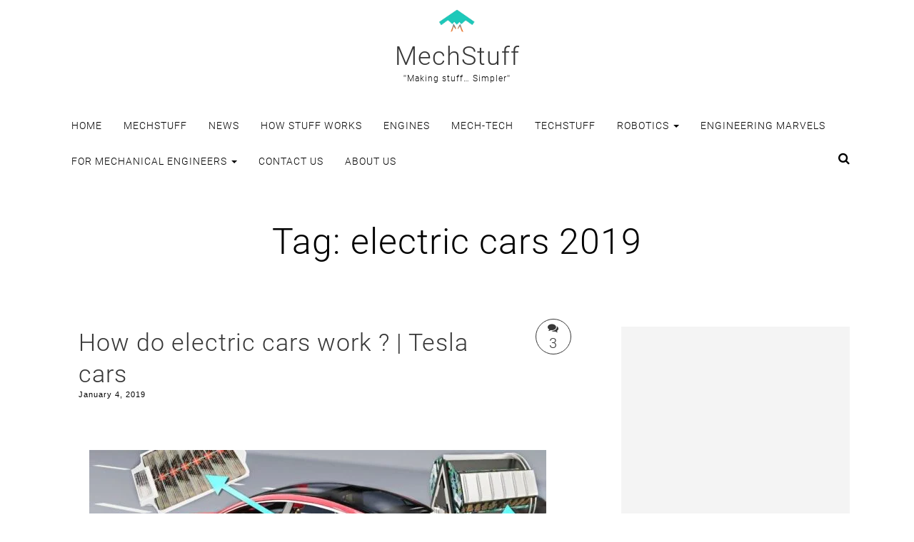

--- FILE ---
content_type: text/html; charset=UTF-8
request_url: https://mechstuff.com/tag/electric-cars-2019/
body_size: 18223
content:
<!DOCTYPE html><html lang="en-US"><head><meta charset="UTF-8"><meta name="viewport" content="width=device-width, initial-scale=1"><meta name="google-site-verification" content="rJaUJR0hHake_8rpyvsib_reWuK0zhYgA3tYqZiG0Ec" />  <script data-ad-client="ca-pub-4615067546595780" async src="https://pagead2.googlesyndication.com/pagead/js/adsbygoogle.js"></script> <script defer src="https://www.googletagmanager.com/gtag/js?id=UA-69563921-2"></script> <script defer src="[data-uri]"></script> <link rel="profile" href="http://gmpg.org/xfn/11"><link rel="preload" href="https://mechstuff.com/wp-content/themes/idealist/assets/fonts/roboto-v18-latin-300.woff2" as="font" crossorigin="anonymous"><link rel="preload" href="https://mechstuff.com/wp-content/themes/idealist/assets/fonts/roboto-v18-latin-700.woff2" as="font" crossorigin="anonymous"><link rel="preload" href="https://mechstuff.com/wp-content/themes/idealist/assets/css/font-awesome/fonts/fontawesome-webfont.woff2?v=4.7.0" as="font" crossorigin="anonymous"><link rel="preload" href="https://mechstuff.com/wp-content/themes/idealist/assets/fonts/roboto-v18-latin-regular.woff2" as="font" crossorigin="anonymous"><title>electric cars 2019 &#8211; MechStuff</title><meta name='robots' content='max-image-preview:large' /><style>img:is([sizes="auto" i], [sizes^="auto," i]) { contain-intrinsic-size: 3000px 1500px }</style><link rel='dns-prefetch' href='//secure.gravatar.com' /><link rel='dns-prefetch' href='//stats.wp.com' /><link rel='dns-prefetch' href='//v0.wordpress.com' /><link rel='preconnect' href='//i0.wp.com' /><link rel='preconnect' href='//c0.wp.com' /><link rel="alternate" type="application/rss+xml" title="MechStuff &raquo; Feed" href="https://mechstuff.com/feed/" /><link rel="alternate" type="application/rss+xml" title="MechStuff &raquo; Comments Feed" href="https://mechstuff.com/comments/feed/" /><link rel="alternate" type="application/rss+xml" title="MechStuff &raquo; electric cars 2019 Tag Feed" href="https://mechstuff.com/tag/electric-cars-2019/feed/" /> <script defer src="[data-uri]"></script> <style id='wp-emoji-styles-inline-css' type='text/css'>img.wp-smiley, img.emoji {
		display: inline !important;
		border: none !important;
		box-shadow: none !important;
		height: 1em !important;
		width: 1em !important;
		margin: 0 0.07em !important;
		vertical-align: -0.1em !important;
		background: none !important;
		padding: 0 !important;
	}</style><link rel='stylesheet' id='wp-block-library-css' href='https://mechstuff.com/wp-includes/css/dist/block-library/style.min.css?ver=6.8.1' type='text/css' media='all' /><style id='classic-theme-styles-inline-css' type='text/css'>/*! This file is auto-generated */
.wp-block-button__link{color:#fff;background-color:#32373c;border-radius:9999px;box-shadow:none;text-decoration:none;padding:calc(.667em + 2px) calc(1.333em + 2px);font-size:1.125em}.wp-block-file__button{background:#32373c;color:#fff;text-decoration:none}</style><link rel='stylesheet' id='mediaelement-css' href='https://mechstuff.com/wp-includes/js/mediaelement/mediaelementplayer-legacy.min.css?ver=4.2.17' type='text/css' media='all' /><link rel='stylesheet' id='wp-mediaelement-css' href='https://mechstuff.com/wp-includes/js/mediaelement/wp-mediaelement.min.css?ver=6.8.1' type='text/css' media='all' /><style id='jetpack-sharing-buttons-style-inline-css' type='text/css'>.jetpack-sharing-buttons__services-list{display:flex;flex-direction:row;flex-wrap:wrap;gap:0;list-style-type:none;margin:5px;padding:0}.jetpack-sharing-buttons__services-list.has-small-icon-size{font-size:12px}.jetpack-sharing-buttons__services-list.has-normal-icon-size{font-size:16px}.jetpack-sharing-buttons__services-list.has-large-icon-size{font-size:24px}.jetpack-sharing-buttons__services-list.has-huge-icon-size{font-size:36px}@media print{.jetpack-sharing-buttons__services-list{display:none!important}}.editor-styles-wrapper .wp-block-jetpack-sharing-buttons{gap:0;padding-inline-start:0}ul.jetpack-sharing-buttons__services-list.has-background{padding:1.25em 2.375em}</style><style id='global-styles-inline-css' type='text/css'>:root{--wp--preset--aspect-ratio--square: 1;--wp--preset--aspect-ratio--4-3: 4/3;--wp--preset--aspect-ratio--3-4: 3/4;--wp--preset--aspect-ratio--3-2: 3/2;--wp--preset--aspect-ratio--2-3: 2/3;--wp--preset--aspect-ratio--16-9: 16/9;--wp--preset--aspect-ratio--9-16: 9/16;--wp--preset--color--black: #000000;--wp--preset--color--cyan-bluish-gray: #abb8c3;--wp--preset--color--white: #ffffff;--wp--preset--color--pale-pink: #f78da7;--wp--preset--color--vivid-red: #cf2e2e;--wp--preset--color--luminous-vivid-orange: #ff6900;--wp--preset--color--luminous-vivid-amber: #fcb900;--wp--preset--color--light-green-cyan: #7bdcb5;--wp--preset--color--vivid-green-cyan: #00d084;--wp--preset--color--pale-cyan-blue: #8ed1fc;--wp--preset--color--vivid-cyan-blue: #0693e3;--wp--preset--color--vivid-purple: #9b51e0;--wp--preset--gradient--vivid-cyan-blue-to-vivid-purple: linear-gradient(135deg,rgba(6,147,227,1) 0%,rgb(155,81,224) 100%);--wp--preset--gradient--light-green-cyan-to-vivid-green-cyan: linear-gradient(135deg,rgb(122,220,180) 0%,rgb(0,208,130) 100%);--wp--preset--gradient--luminous-vivid-amber-to-luminous-vivid-orange: linear-gradient(135deg,rgba(252,185,0,1) 0%,rgba(255,105,0,1) 100%);--wp--preset--gradient--luminous-vivid-orange-to-vivid-red: linear-gradient(135deg,rgba(255,105,0,1) 0%,rgb(207,46,46) 100%);--wp--preset--gradient--very-light-gray-to-cyan-bluish-gray: linear-gradient(135deg,rgb(238,238,238) 0%,rgb(169,184,195) 100%);--wp--preset--gradient--cool-to-warm-spectrum: linear-gradient(135deg,rgb(74,234,220) 0%,rgb(151,120,209) 20%,rgb(207,42,186) 40%,rgb(238,44,130) 60%,rgb(251,105,98) 80%,rgb(254,248,76) 100%);--wp--preset--gradient--blush-light-purple: linear-gradient(135deg,rgb(255,206,236) 0%,rgb(152,150,240) 100%);--wp--preset--gradient--blush-bordeaux: linear-gradient(135deg,rgb(254,205,165) 0%,rgb(254,45,45) 50%,rgb(107,0,62) 100%);--wp--preset--gradient--luminous-dusk: linear-gradient(135deg,rgb(255,203,112) 0%,rgb(199,81,192) 50%,rgb(65,88,208) 100%);--wp--preset--gradient--pale-ocean: linear-gradient(135deg,rgb(255,245,203) 0%,rgb(182,227,212) 50%,rgb(51,167,181) 100%);--wp--preset--gradient--electric-grass: linear-gradient(135deg,rgb(202,248,128) 0%,rgb(113,206,126) 100%);--wp--preset--gradient--midnight: linear-gradient(135deg,rgb(2,3,129) 0%,rgb(40,116,252) 100%);--wp--preset--font-size--small: 13px;--wp--preset--font-size--medium: 20px;--wp--preset--font-size--large: 36px;--wp--preset--font-size--x-large: 42px;--wp--preset--spacing--20: 0.44rem;--wp--preset--spacing--30: 0.67rem;--wp--preset--spacing--40: 1rem;--wp--preset--spacing--50: 1.5rem;--wp--preset--spacing--60: 2.25rem;--wp--preset--spacing--70: 3.38rem;--wp--preset--spacing--80: 5.06rem;--wp--preset--shadow--natural: 6px 6px 9px rgba(0, 0, 0, 0.2);--wp--preset--shadow--deep: 12px 12px 50px rgba(0, 0, 0, 0.4);--wp--preset--shadow--sharp: 6px 6px 0px rgba(0, 0, 0, 0.2);--wp--preset--shadow--outlined: 6px 6px 0px -3px rgba(255, 255, 255, 1), 6px 6px rgba(0, 0, 0, 1);--wp--preset--shadow--crisp: 6px 6px 0px rgba(0, 0, 0, 1);}:where(.is-layout-flex){gap: 0.5em;}:where(.is-layout-grid){gap: 0.5em;}body .is-layout-flex{display: flex;}.is-layout-flex{flex-wrap: wrap;align-items: center;}.is-layout-flex > :is(*, div){margin: 0;}body .is-layout-grid{display: grid;}.is-layout-grid > :is(*, div){margin: 0;}:where(.wp-block-columns.is-layout-flex){gap: 2em;}:where(.wp-block-columns.is-layout-grid){gap: 2em;}:where(.wp-block-post-template.is-layout-flex){gap: 1.25em;}:where(.wp-block-post-template.is-layout-grid){gap: 1.25em;}.has-black-color{color: var(--wp--preset--color--black) !important;}.has-cyan-bluish-gray-color{color: var(--wp--preset--color--cyan-bluish-gray) !important;}.has-white-color{color: var(--wp--preset--color--white) !important;}.has-pale-pink-color{color: var(--wp--preset--color--pale-pink) !important;}.has-vivid-red-color{color: var(--wp--preset--color--vivid-red) !important;}.has-luminous-vivid-orange-color{color: var(--wp--preset--color--luminous-vivid-orange) !important;}.has-luminous-vivid-amber-color{color: var(--wp--preset--color--luminous-vivid-amber) !important;}.has-light-green-cyan-color{color: var(--wp--preset--color--light-green-cyan) !important;}.has-vivid-green-cyan-color{color: var(--wp--preset--color--vivid-green-cyan) !important;}.has-pale-cyan-blue-color{color: var(--wp--preset--color--pale-cyan-blue) !important;}.has-vivid-cyan-blue-color{color: var(--wp--preset--color--vivid-cyan-blue) !important;}.has-vivid-purple-color{color: var(--wp--preset--color--vivid-purple) !important;}.has-black-background-color{background-color: var(--wp--preset--color--black) !important;}.has-cyan-bluish-gray-background-color{background-color: var(--wp--preset--color--cyan-bluish-gray) !important;}.has-white-background-color{background-color: var(--wp--preset--color--white) !important;}.has-pale-pink-background-color{background-color: var(--wp--preset--color--pale-pink) !important;}.has-vivid-red-background-color{background-color: var(--wp--preset--color--vivid-red) !important;}.has-luminous-vivid-orange-background-color{background-color: var(--wp--preset--color--luminous-vivid-orange) !important;}.has-luminous-vivid-amber-background-color{background-color: var(--wp--preset--color--luminous-vivid-amber) !important;}.has-light-green-cyan-background-color{background-color: var(--wp--preset--color--light-green-cyan) !important;}.has-vivid-green-cyan-background-color{background-color: var(--wp--preset--color--vivid-green-cyan) !important;}.has-pale-cyan-blue-background-color{background-color: var(--wp--preset--color--pale-cyan-blue) !important;}.has-vivid-cyan-blue-background-color{background-color: var(--wp--preset--color--vivid-cyan-blue) !important;}.has-vivid-purple-background-color{background-color: var(--wp--preset--color--vivid-purple) !important;}.has-black-border-color{border-color: var(--wp--preset--color--black) !important;}.has-cyan-bluish-gray-border-color{border-color: var(--wp--preset--color--cyan-bluish-gray) !important;}.has-white-border-color{border-color: var(--wp--preset--color--white) !important;}.has-pale-pink-border-color{border-color: var(--wp--preset--color--pale-pink) !important;}.has-vivid-red-border-color{border-color: var(--wp--preset--color--vivid-red) !important;}.has-luminous-vivid-orange-border-color{border-color: var(--wp--preset--color--luminous-vivid-orange) !important;}.has-luminous-vivid-amber-border-color{border-color: var(--wp--preset--color--luminous-vivid-amber) !important;}.has-light-green-cyan-border-color{border-color: var(--wp--preset--color--light-green-cyan) !important;}.has-vivid-green-cyan-border-color{border-color: var(--wp--preset--color--vivid-green-cyan) !important;}.has-pale-cyan-blue-border-color{border-color: var(--wp--preset--color--pale-cyan-blue) !important;}.has-vivid-cyan-blue-border-color{border-color: var(--wp--preset--color--vivid-cyan-blue) !important;}.has-vivid-purple-border-color{border-color: var(--wp--preset--color--vivid-purple) !important;}.has-vivid-cyan-blue-to-vivid-purple-gradient-background{background: var(--wp--preset--gradient--vivid-cyan-blue-to-vivid-purple) !important;}.has-light-green-cyan-to-vivid-green-cyan-gradient-background{background: var(--wp--preset--gradient--light-green-cyan-to-vivid-green-cyan) !important;}.has-luminous-vivid-amber-to-luminous-vivid-orange-gradient-background{background: var(--wp--preset--gradient--luminous-vivid-amber-to-luminous-vivid-orange) !important;}.has-luminous-vivid-orange-to-vivid-red-gradient-background{background: var(--wp--preset--gradient--luminous-vivid-orange-to-vivid-red) !important;}.has-very-light-gray-to-cyan-bluish-gray-gradient-background{background: var(--wp--preset--gradient--very-light-gray-to-cyan-bluish-gray) !important;}.has-cool-to-warm-spectrum-gradient-background{background: var(--wp--preset--gradient--cool-to-warm-spectrum) !important;}.has-blush-light-purple-gradient-background{background: var(--wp--preset--gradient--blush-light-purple) !important;}.has-blush-bordeaux-gradient-background{background: var(--wp--preset--gradient--blush-bordeaux) !important;}.has-luminous-dusk-gradient-background{background: var(--wp--preset--gradient--luminous-dusk) !important;}.has-pale-ocean-gradient-background{background: var(--wp--preset--gradient--pale-ocean) !important;}.has-electric-grass-gradient-background{background: var(--wp--preset--gradient--electric-grass) !important;}.has-midnight-gradient-background{background: var(--wp--preset--gradient--midnight) !important;}.has-small-font-size{font-size: var(--wp--preset--font-size--small) !important;}.has-medium-font-size{font-size: var(--wp--preset--font-size--medium) !important;}.has-large-font-size{font-size: var(--wp--preset--font-size--large) !important;}.has-x-large-font-size{font-size: var(--wp--preset--font-size--x-large) !important;}
:where(.wp-block-post-template.is-layout-flex){gap: 1.25em;}:where(.wp-block-post-template.is-layout-grid){gap: 1.25em;}
:where(.wp-block-columns.is-layout-flex){gap: 2em;}:where(.wp-block-columns.is-layout-grid){gap: 2em;}
:root :where(.wp-block-pullquote){font-size: 1.5em;line-height: 1.6;}</style><link rel='stylesheet' id='idealist-style-css' href='https://mechstuff.com/wp-content/themes/idealist/style.css?ver=1.1.5' type='text/css' media='all' /><link rel='stylesheet' id='bootstrap-css' href='https://mechstuff.com/wp-content/themes/idealist/assets/css/bootstrap.min.css?ver=6.8.1' type='text/css' media='all' /><link rel='stylesheet' id='font-awesome-css' href='https://mechstuff.com/wp-content/themes/idealist/assets/css/font-awesome/css/font-awesome.min.css?ver=4.7.0' type='text/css' media='all' /><link rel='stylesheet' id='idealist-custom-style-css' href='https://mechstuff.com/wp-content/themes/idealist/assets/css/custom.min.css?ver=1.1.5' type='text/css' media='all' /><style id='idealist-custom-style-inline-css' type='text/css'>article, 
        button.search-submit, 
        .comments, 
        input[type="search"], 
        .panel, 
        .post, 
        .widget { 
            border-width: 0px;
        }</style><style id='akismet-widget-style-inline-css' type='text/css'>.a-stats {
				--akismet-color-mid-green: #357b49;
				--akismet-color-white: #fff;
				--akismet-color-light-grey: #f6f7f7;

				max-width: 350px;
				width: auto;
			}

			.a-stats * {
				all: unset;
				box-sizing: border-box;
			}

			.a-stats strong {
				font-weight: 600;
			}

			.a-stats a.a-stats__link,
			.a-stats a.a-stats__link:visited,
			.a-stats a.a-stats__link:active {
				background: var(--akismet-color-mid-green);
				border: none;
				box-shadow: none;
				border-radius: 8px;
				color: var(--akismet-color-white);
				cursor: pointer;
				display: block;
				font-family: -apple-system, BlinkMacSystemFont, 'Segoe UI', 'Roboto', 'Oxygen-Sans', 'Ubuntu', 'Cantarell', 'Helvetica Neue', sans-serif;
				font-weight: 500;
				padding: 12px;
				text-align: center;
				text-decoration: none;
				transition: all 0.2s ease;
			}

			/* Extra specificity to deal with TwentyTwentyOne focus style */
			.widget .a-stats a.a-stats__link:focus {
				background: var(--akismet-color-mid-green);
				color: var(--akismet-color-white);
				text-decoration: none;
			}

			.a-stats a.a-stats__link:hover {
				filter: brightness(110%);
				box-shadow: 0 4px 12px rgba(0, 0, 0, 0.06), 0 0 2px rgba(0, 0, 0, 0.16);
			}

			.a-stats .count {
				color: var(--akismet-color-white);
				display: block;
				font-size: 1.5em;
				line-height: 1.4;
				padding: 0 13px;
				white-space: nowrap;
			}</style><style id='jetpack_facebook_likebox-inline-css' type='text/css'>.widget_facebook_likebox {
	overflow: hidden;
}</style><link rel='stylesheet' id='tablepress-default-css' href='https://mechstuff.com/wp-content/cache/autoptimize/css/autoptimize_single_cbfd28748fe28384c2c562576760e742.css?ver=3.1.2' type='text/css' media='all' /><link rel='stylesheet' id='sharedaddy-css' href='https://mechstuff.com/wp-content/cache/autoptimize/css/autoptimize_single_850e3f4539c87475339570be4c332db6.css?ver=14.5' type='text/css' media='all' /><link rel='stylesheet' id='social-logos-css' href='https://mechstuff.com/wp-content/plugins/jetpack/_inc/social-logos/social-logos.min.css?ver=14.5' type='text/css' media='all' /> <script type="text/javascript" src="https://mechstuff.com/wp-includes/js/jquery/jquery.min.js?ver=3.7.1" id="jquery-core-js"></script> <script defer type="text/javascript" src="https://mechstuff.com/wp-includes/js/jquery/jquery-migrate.min.js?ver=3.4.1" id="jquery-migrate-js"></script> <!--[if lt IE 9]> <script type="text/javascript" src="https://mechstuff.com/wp-content/themes/idealist/assets/js/html5.js?ver=3.7.3" id="html5-js"></script> <![endif]--><link rel="https://api.w.org/" href="https://mechstuff.com/wp-json/" /><link rel="alternate" title="JSON" type="application/json" href="https://mechstuff.com/wp-json/wp/v2/tags/604" /><link rel="EditURI" type="application/rsd+xml" title="RSD" href="https://mechstuff.com/xmlrpc.php?rsd" /><meta name="generator" content="WordPress 6.8.1" /><style>img#wpstats{display:none}</style> <script defer src="[data-uri]"></script> <style>.no-js img.lazyload {
				display: none;
			}

			figure.wp-block-image img.lazyloading {
				min-width: 150px;
			}

						.lazyload, .lazyloading {
				opacity: 0;
			}

			.lazyloaded {
				opacity: 1;
				transition: opacity 500ms;
				transition-delay: 0ms;
			}</style><meta property="og:type" content="website" /><meta property="og:title" content="electric cars 2019 &#8211; MechStuff" /><meta property="og:url" content="https://mechstuff.com/tag/electric-cars-2019/" /><meta property="og:site_name" content="MechStuff" /><meta property="og:image" content="https://i0.wp.com/mechstuff.com/wp-content/uploads/2018/02/cropped-imageedit_1_8314747054.png?fit=512%2C512&#038;ssl=1" /><meta property="og:image:width" content="512" /><meta property="og:image:height" content="512" /><meta property="og:image:alt" content="" /><meta property="og:locale" content="en_US" /><link rel="icon" href="https://i0.wp.com/mechstuff.com/wp-content/uploads/2018/02/cropped-imageedit_1_8314747054.png?fit=32%2C32&#038;ssl=1" sizes="32x32" /><link rel="icon" href="https://i0.wp.com/mechstuff.com/wp-content/uploads/2018/02/cropped-imageedit_1_8314747054.png?fit=192%2C192&#038;ssl=1" sizes="192x192" /><link rel="apple-touch-icon" href="https://i0.wp.com/mechstuff.com/wp-content/uploads/2018/02/cropped-imageedit_1_8314747054.png?fit=180%2C180&#038;ssl=1" /><meta name="msapplication-TileImage" content="https://i0.wp.com/mechstuff.com/wp-content/uploads/2018/02/cropped-imageedit_1_8314747054.png?fit=270%2C270&#038;ssl=1" /></head><body class="archive tag tag-electric-cars-2019 tag-604 wp-custom-logo wp-theme-idealist"><div id="page" class="site"> <a class="skip-link screen-reader-text" href="#content">Skip to content</a><div class="container-fluid primary-navigation" role="main"><div class="site-header text-center"> <a href="https://mechstuff.com/" class="custom-logo-link" rel="home"><img width="1022" height="1024" src="https://i0.wp.com/mechstuff.com/wp-content/uploads/2018/02/MechStuff-medium-logo-transparent.png?fit=1022%2C1024&amp;ssl=1" class="custom-logo" alt="MechStuff" decoding="async" fetchpriority="high" srcset="https://i0.wp.com/mechstuff.com/wp-content/uploads/2018/02/MechStuff-medium-logo-transparent.png?w=1022&amp;ssl=1 1022w, https://i0.wp.com/mechstuff.com/wp-content/uploads/2018/02/MechStuff-medium-logo-transparent.png?resize=150%2C150&amp;ssl=1 150w, https://i0.wp.com/mechstuff.com/wp-content/uploads/2018/02/MechStuff-medium-logo-transparent.png?resize=300%2C300&amp;ssl=1 300w, https://i0.wp.com/mechstuff.com/wp-content/uploads/2018/02/MechStuff-medium-logo-transparent.png?resize=768%2C770&amp;ssl=1 768w" sizes="(max-width: 1022px) 100vw, 1022px" /></a><div class="site-branding-text"><h1 class="site-title identity"><a href="https://mechstuff.com/" rel="home">MechStuff</a></h1><p class="site-description">&#039;&#039;Making stuff&#8230; Simpler&#039;&#039;</p></div></div><div class="main-menu" ><nav id="site-navigation" class="navbar"><div class="container"><div class="navbar-header"> <button type="button" class="navbar-toggle collapsed pull-left" data-toggle="collapse" data-target=".main-navbar-collapse-1"> <span class="sr-only">Toggle navigation</span> <span class="icon-bar"></span> <span class="icon-bar"></span> <span class="icon-bar"></span> </button></div><div class="collapse navbar-collapse main-navbar-collapse-1"><ul id="menu-main-menu" class="nav navbar-nav"><li itemscope="itemscope" itemtype="https://www.schema.org/SiteNavigationElement" id="menu-item-11" class="menu-item menu-item-type-custom menu-item-object-custom menu-item-home menu-item-11"><a title="Home" href="http://mechstuff.com">Home</a></li><li itemscope="itemscope" itemtype="https://www.schema.org/SiteNavigationElement" id="menu-item-62" class="menu-item menu-item-type-taxonomy menu-item-object-category menu-item-62"><a title="MechStuff" href="https://mechstuff.com/category/mechstuff/">MechStuff</a></li><li itemscope="itemscope" itemtype="https://www.schema.org/SiteNavigationElement" id="menu-item-68" class="menu-item menu-item-type-taxonomy menu-item-object-category menu-item-68"><a title="News" href="https://mechstuff.com/category/mechstuff/news/">News</a></li><li itemscope="itemscope" itemtype="https://www.schema.org/SiteNavigationElement" id="menu-item-154" class="menu-item menu-item-type-taxonomy menu-item-object-category menu-item-154"><a title="How Stuff Works" href="https://mechstuff.com/category/mechstuff/how-stuff-works/">How Stuff Works</a></li><li itemscope="itemscope" itemtype="https://www.schema.org/SiteNavigationElement" id="menu-item-387" class="menu-item menu-item-type-taxonomy menu-item-object-category menu-item-387"><a title="Engines" href="https://mechstuff.com/category/mechstuff/engines/">Engines</a></li><li itemscope="itemscope" itemtype="https://www.schema.org/SiteNavigationElement" id="menu-item-632" class="menu-item menu-item-type-taxonomy menu-item-object-category menu-item-632"><a title="Mech-Tech" href="https://mechstuff.com/category/mechtech/">Mech-Tech</a></li><li itemscope="itemscope" itemtype="https://www.schema.org/SiteNavigationElement" id="menu-item-793" class="menu-item menu-item-type-taxonomy menu-item-object-category menu-item-793"><a title="TechStuff" href="https://mechstuff.com/category/techstuff/">TechStuff</a></li><li itemscope="itemscope" itemtype="https://www.schema.org/SiteNavigationElement" id="menu-item-69" class="menu-item menu-item-type-taxonomy menu-item-object-category menu-item-has-children menu-item-69 dropdown"><a title="Robotics" href="#" data-toggle="dropdown" class="dropdown-toggle" aria-haspopup="true">Robotics <span class="caret"></span></a><ul role="menu" class=" dropdown-menu" ><li itemscope="itemscope" itemtype="https://www.schema.org/SiteNavigationElement" id="menu-item-158" class="menu-item menu-item-type-taxonomy menu-item-object-category menu-item-158"><a title="Robot Stuff" href="https://mechstuff.com/category/robotics/robotstuff/">Robot Stuff</a></li><li itemscope="itemscope" itemtype="https://www.schema.org/SiteNavigationElement" id="menu-item-70" class="menu-item menu-item-type-taxonomy menu-item-object-category menu-item-70"><a title="Tutorials" href="https://mechstuff.com/category/robotics/tuto/">Tutorials</a></li></ul></li><li itemscope="itemscope" itemtype="https://www.schema.org/SiteNavigationElement" id="menu-item-1470" class="menu-item menu-item-type-taxonomy menu-item-object-category menu-item-1470"><a title="Engineering Marvels" href="https://mechstuff.com/category/engineering-marvels/">Engineering Marvels</a></li><li itemscope="itemscope" itemtype="https://www.schema.org/SiteNavigationElement" id="menu-item-1458" class="menu-item menu-item-type-taxonomy menu-item-object-category menu-item-has-children menu-item-1458 dropdown"><a title="For Mechanical Engineers" href="#" data-toggle="dropdown" class="dropdown-toggle" aria-haspopup="true">For Mechanical Engineers <span class="caret"></span></a><ul role="menu" class=" dropdown-menu" ><li itemscope="itemscope" itemtype="https://www.schema.org/SiteNavigationElement" id="menu-item-1459" class="menu-item menu-item-type-post_type menu-item-object-page menu-item-1459"><a title="Games for Mechanical Engineers" href="https://mechstuff.com/games-for-mechanical-engineers/">Games for Mechanical Engineers</a></li><li itemscope="itemscope" itemtype="https://www.schema.org/SiteNavigationElement" id="menu-item-1468" class="menu-item menu-item-type-post_type menu-item-object-page menu-item-1468"><a title="Movies for Mechanical Engineers" href="https://mechstuff.com/movies-for-mechanical-engineers/">Movies for Mechanical Engineers</a></li><li itemscope="itemscope" itemtype="https://www.schema.org/SiteNavigationElement" id="menu-item-3038" class="menu-item menu-item-type-post_type menu-item-object-page menu-item-3038"><a title="Projects for Mechanical engineers" href="https://mechstuff.com/projects-for-mechanical-engineering-students-final-year/">Projects for Mechanical engineers</a></li></ul></li><li itemscope="itemscope" itemtype="https://www.schema.org/SiteNavigationElement" id="menu-item-157" class="menu-item menu-item-type-post_type menu-item-object-page menu-item-157"><a title="Contact Us" href="https://mechstuff.com/contact-us/">Contact Us</a></li><li itemscope="itemscope" itemtype="https://www.schema.org/SiteNavigationElement" id="menu-item-13" class="menu-item menu-item-type-post_type menu-item-object-page menu-item-13"><a title="About us" href="https://mechstuff.com/about-us/">About us</a></li></ul></div><div class="pull-right nav-search"> <button type="button" class="btn btn-default nav-search pull-right" onclick="idealist_showSearchInput()"> <i class="fa fa-search" aria-hidden="true"></i> </button><form id="full-search" action="https://mechstuff.com/"><div class="container-fluid"><div class="row"> <input class="full-search-input" id="search" name="s" type="text" placeholder="Search ..."> <button type="button" class="fa fa-times close-icon close-button" onclick="idealist_hideSearchInput()"> </button></div></div></form></div></div></nav></div></div><section class="feature-image feature-image-default-alt img-responive" data-type="background" data-speed="2"><div class="archive-header"><h1 class="page-title">Tag: <span>electric cars 2019</span></h1></div></section><div class="container"><div class="row"><main id="content" class="col-sm-8"><article id="post-1874" class="post-1874 post type-post status-publish format-standard has-post-thumbnail hentry category-how-stuff-works tag-components-of-electric-cars tag-electric-cars-2019 tag-electric-vehicles tag-how-electric-cars-work-diagram tag-how-electric-cars-work-pdf tag-tesla-electric-cars tag-working-of-electric-cars-pdf"><header class="entry-header"><h2 class="entry-title post-title"><a href="https://mechstuff.com/how-do-electric-cars-work/" rel="bookmark">How do electric cars work ? | Tesla cars</a></h2><div class="post-comments-badge"> <a href="https://mechstuff.com/how-do-electric-cars-work/#comments"><i class="fa fa-comments"></i> 3</a></div><div class="post-details"> January 4, 2019</div></header><div class="post-image"> <img width="640" height="292" data-src="https://mechstuff.com/wp-content/uploads/2018/12/maxresdefault-e1545560220541.jpg" class="attachment-post-thumbnail size-post-thumbnail wp-post-image lazyload" alt="how do electric cars work? working of tesla cars" decoding="async" src="[data-uri]" style="--smush-placeholder-width: 640px; --smush-placeholder-aspect-ratio: 640/292;" /></div><div class="entry-content"><p>Why are electric cars such a big deal ? Are they really better than today&#8217;s gasoline powered ones? Well, we&#8217;ll see. <br />Electric vehicles or EVs are getting popular day by day. Most of them know about electric cars by knowing Tesla Motors, one of the leading manufacturer of electric cars. <br />The 2018 Tesla Roadster goes from 0-100 km/hr in just eye-popping 1.9 seconds &amp; its the fastest production car in the world!<br />Wondering how does that even happen? Hah, welcome to the future, reader! The whole article is about to answer your questions. <br />So lets get going and know how do electric cars work?</p> <a href="https://mechstuff.com/how-do-electric-cars-work/#more-1874" class="more-link">more<span class="screen-reader-text"> &#8220;How do electric cars work ? | Tesla cars&#8221;</span></a><div class="sharedaddy sd-sharing-enabled"><div class="robots-nocontent sd-block sd-social sd-social-icon sd-sharing"><h3 class="sd-title">Share this Stuff :</h3><div class="sd-content"><ul><li class="share-facebook"><a rel="nofollow noopener noreferrer" data-shared="sharing-facebook-1874" class="share-facebook sd-button share-icon no-text" href="https://mechstuff.com/how-do-electric-cars-work/?share=facebook" target="_blank" title="Click to share on Facebook" ><span></span><span class="sharing-screen-reader-text">Click to share on Facebook (Opens in new window)</span></a></li><li class="share-jetpack-whatsapp"><a rel="nofollow noopener noreferrer" data-shared="" class="share-jetpack-whatsapp sd-button share-icon no-text" href="https://mechstuff.com/how-do-electric-cars-work/?share=jetpack-whatsapp" target="_blank" title="Click to share on WhatsApp" ><span></span><span class="sharing-screen-reader-text">Click to share on WhatsApp (Opens in new window)</span></a></li><li class="share-reddit"><a rel="nofollow noopener noreferrer" data-shared="" class="share-reddit sd-button share-icon no-text" href="https://mechstuff.com/how-do-electric-cars-work/?share=reddit" target="_blank" title="Click to share on Reddit" ><span></span><span class="sharing-screen-reader-text">Click to share on Reddit (Opens in new window)</span></a></li><li class="share-pinterest"><a rel="nofollow noopener noreferrer" data-shared="sharing-pinterest-1874" class="share-pinterest sd-button share-icon no-text" href="https://mechstuff.com/how-do-electric-cars-work/?share=pinterest" target="_blank" title="Click to share on Pinterest" ><span></span><span class="sharing-screen-reader-text">Click to share on Pinterest (Opens in new window)</span></a></li><li class="share-twitter"><a rel="nofollow noopener noreferrer" data-shared="sharing-twitter-1874" class="share-twitter sd-button share-icon no-text" href="https://mechstuff.com/how-do-electric-cars-work/?share=twitter" target="_blank" title="Click to share on Twitter" ><span></span><span class="sharing-screen-reader-text">Click to share on Twitter (Opens in new window)</span></a></li><li class="share-linkedin"><a rel="nofollow noopener noreferrer" data-shared="sharing-linkedin-1874" class="share-linkedin sd-button share-icon no-text" href="https://mechstuff.com/how-do-electric-cars-work/?share=linkedin" target="_blank" title="Click to share on LinkedIn" ><span></span><span class="sharing-screen-reader-text">Click to share on LinkedIn (Opens in new window)</span></a></li><li><a href="#" class="sharing-anchor sd-button share-more"><span>More</span></a></li><li class="share-end"></li></ul><div class="sharing-hidden"><div class="inner" style="display: none;"><ul><li class="share-email"><a rel="nofollow noopener noreferrer" data-shared="" class="share-email sd-button share-icon no-text" href="mailto:?subject=%5BShared%20Post%5D%20How%20do%20electric%20cars%20work%20%3F%20%7C%20Tesla%20cars&body=https%3A%2F%2Fmechstuff.com%2Fhow-do-electric-cars-work%2F&share=email" target="_blank" title="Click to email a link to a friend" data-email-share-error-title="Do you have email set up?" data-email-share-error-text="If you&#039;re having problems sharing via email, you might not have email set up for your browser. You may need to create a new email yourself." data-email-share-nonce="a637be4a15" data-email-share-track-url="https://mechstuff.com/how-do-electric-cars-work/?share=email"><span></span><span class="sharing-screen-reader-text">Click to email a link to a friend (Opens in new window)</span></a></li><li class="share-print"><a rel="nofollow noopener noreferrer" data-shared="" class="share-print sd-button share-icon no-text" href="https://mechstuff.com/how-do-electric-cars-work/" target="_blank" title="Click to print" ><span></span><span class="sharing-screen-reader-text">Click to print (Opens in new window)</span></a></li><li class="share-end"></li></ul></div></div></div></div></div></div><div class="post-footer"> <i class="fa fa-folder"></i> <a href="https://mechstuff.com/category/mechstuff/how-stuff-works/" rel="category tag">How Stuff Works</a> <i class="fa fa-tags"></i> <a href="https://mechstuff.com/tag/components-of-electric-cars/" rel="tag">components of electric cars</a>, <a href="https://mechstuff.com/tag/electric-cars-2019/" rel="tag">electric cars 2019</a>, <a href="https://mechstuff.com/tag/electric-vehicles/" rel="tag">electric vehicles</a>, <a href="https://mechstuff.com/tag/how-electric-cars-work-diagram/" rel="tag">how electric cars work diagram</a>, <a href="https://mechstuff.com/tag/how-electric-cars-work-pdf/" rel="tag">how electric cars work pdf</a>, <a href="https://mechstuff.com/tag/tesla-electric-cars/" rel="tag">tesla electric cars</a>, <a href="https://mechstuff.com/tag/working-of-electric-cars-pdf/" rel="tag">working of electric cars pdf</a></div></article><div class="pagination-wrapper"><div class="row"></div></div></main><aside class="col-sm-4"><aside id="secondary" class="widget-area" role="complementary"><section id="text-11" class="widget widget_text"><div class="textwidget"><p><script async src="//pagead2.googlesyndication.com/pagead/js/adsbygoogle.js"></script><br /> <ins class="adsbygoogle"
 style="display:block"
 data-ad-format="autorelaxed"
 data-ad-client="ca-pub-4615067546595780"
 data-ad-slot="4109079715"></ins><br /> <script>(adsbygoogle = window.adsbygoogle || []).push({});</script></p></div></section><section id="facebook-likebox-6" class="widget widget_facebook_likebox"><h3 class="widget-title"><a href="https://www.facebook.com/MechStuff/">Like us on Facebook</a></h3><div id="fb-root"></div><div class="fb-page" data-href="https://www.facebook.com/MechStuff/" data-width="340"  data-height="432" data-hide-cover="false" data-show-facepile="true" data-tabs="false" data-hide-cta="false" data-small-header="false"><div class="fb-xfbml-parse-ignore"><blockquote cite="https://www.facebook.com/MechStuff/"><a href="https://www.facebook.com/MechStuff/">Like us on Facebook</a></blockquote></div></div></section><section id="media_image-3" class="widget widget_media_image"><h3 class="widget-title">About MechStuff :-</h3><figure style="width: 360px" class="wp-caption alignnone"><img class="image aligncenter lazyload" data-src="https://lh3.googleusercontent.com/-IRZk_hmAg4I/VpE5bgrEF5I/AAAAAAAABug/o5CDkvZKFiI/w728-h1600-fcrop64=1,00000000ffffffff-rw/ezgif.com-video-to-gif.gif" alt="MECHANISMS keep me ALIVE !" width="360" height="210" decoding="async" src="[data-uri]" style="--smush-placeholder-width: 360px; --smush-placeholder-aspect-ratio: 360/210;" /><figcaption class="wp-caption-text">MechStuff is a blog for people  who have passion for learning mechanics, mechanical principles, mechanisms &amp; science behind machines/vehicles. In other words, it is for them who get an adrenaline rush when they hear the sounds of super sport cars, jet engines, locomotives &amp; what not !!! :D</figcaption></figure></section><section id="categories-3" class="widget widget_categories"><h3 class="widget-title">Categories</h3><form action="https://mechstuff.com" method="get"><label class="screen-reader-text" for="cat">Categories</label><select  name='cat' id='cat' class='postform'><option value='-1'>Select Category</option><option class="level-0" value="438">Engineering Marvels&nbsp;&nbsp;(3)</option><option class="level-0" value="168">Mech-Tech&nbsp;&nbsp;(16)</option><option class="level-0" value="8">MechStuff&nbsp;&nbsp;(95)</option><option class="level-1" value="109">&nbsp;&nbsp;&nbsp;Engines&nbsp;&nbsp;(11)</option><option class="level-1" value="33">&nbsp;&nbsp;&nbsp;How Stuff Works&nbsp;&nbsp;(19)</option><option class="level-1" value="10">&nbsp;&nbsp;&nbsp;News&nbsp;&nbsp;(15)</option><option class="level-0" value="781">Projects&nbsp;&nbsp;(1)</option><option class="level-0" value="2">Robotics&nbsp;&nbsp;(17)</option><option class="level-1" value="11">&nbsp;&nbsp;&nbsp;RobotStuff&nbsp;&nbsp;(5)</option><option class="level-1" value="12">&nbsp;&nbsp;&nbsp;Tutorials&nbsp;&nbsp;(11)</option><option class="level-0" value="203">TechStuff&nbsp;&nbsp;(6)</option><option class="level-0" value="1">Uncategorized&nbsp;&nbsp;(8)</option> </select></form><script defer src="[data-uri]"></script> </section><section id="top-posts-3" class="widget widget_top-posts"><h3 class="widget-title">Don&#8217;t miss the Top posts</h3><ul class='widgets-list-layout no-grav'><li><a href="https://mechstuff.com/how-to-import-airfoil-coordinates-from-excel-to-catia/" title="How to import airfoil coordinates from Excel to CATIA?" class="bump-view" data-bump-view="tp"><img width="40" height="40" data-src="https://i0.wp.com/mechstuff.com/wp-content/uploads/2020/05/new-thumbnail.png?fit=1200%2C639&#038;ssl=1&#038;resize=40%2C40" data-srcset="https://i0.wp.com/mechstuff.com/wp-content/uploads/2020/05/new-thumbnail.png?fit=1200%2C639&amp;ssl=1&amp;resize=40%2C40 1x, https://i0.wp.com/mechstuff.com/wp-content/uploads/2020/05/new-thumbnail.png?fit=1200%2C639&amp;ssl=1&amp;resize=60%2C60 1.5x, https://i0.wp.com/mechstuff.com/wp-content/uploads/2020/05/new-thumbnail.png?fit=1200%2C639&amp;ssl=1&amp;resize=80%2C80 2x, https://i0.wp.com/mechstuff.com/wp-content/uploads/2020/05/new-thumbnail.png?fit=1200%2C639&amp;ssl=1&amp;resize=120%2C120 3x, https://i0.wp.com/mechstuff.com/wp-content/uploads/2020/05/new-thumbnail.png?fit=1200%2C639&amp;ssl=1&amp;resize=160%2C160 4x" alt="How to import airfoil coordinates from Excel to CATIA?" data-pin-nopin="true" class="widgets-list-layout-blavatar lazyload" src="[data-uri]" style="--smush-placeholder-width: 40px; --smush-placeholder-aspect-ratio: 40/40;" /></a><div class="widgets-list-layout-links"> <a href="https://mechstuff.com/how-to-import-airfoil-coordinates-from-excel-to-catia/" title="How to import airfoil coordinates from Excel to CATIA?" class="bump-view" data-bump-view="tp">How to import airfoil coordinates from Excel to CATIA?</a></div></li><li><a href="https://mechstuff.com/types-of-clutches/" title="Types of Clutches | Animations &amp; Diagrams" class="bump-view" data-bump-view="tp"><img width="40" height="40" data-src="https://i0.wp.com/mechstuff.com/wp-content/uploads/2019/04/types-of-clutches.jpg?fit=746%2C456&#038;ssl=1&#038;resize=40%2C40" data-srcset="https://i0.wp.com/mechstuff.com/wp-content/uploads/2019/04/types-of-clutches.jpg?fit=746%2C456&amp;ssl=1&amp;resize=40%2C40 1x, https://i0.wp.com/mechstuff.com/wp-content/uploads/2019/04/types-of-clutches.jpg?fit=746%2C456&amp;ssl=1&amp;resize=60%2C60 1.5x, https://i0.wp.com/mechstuff.com/wp-content/uploads/2019/04/types-of-clutches.jpg?fit=746%2C456&amp;ssl=1&amp;resize=80%2C80 2x, https://i0.wp.com/mechstuff.com/wp-content/uploads/2019/04/types-of-clutches.jpg?fit=746%2C456&amp;ssl=1&amp;resize=120%2C120 3x, https://i0.wp.com/mechstuff.com/wp-content/uploads/2019/04/types-of-clutches.jpg?fit=746%2C456&amp;ssl=1&amp;resize=160%2C160 4x" alt="Types of Clutches | Animations &amp; Diagrams" data-pin-nopin="true" class="widgets-list-layout-blavatar lazyload" src="[data-uri]" style="--smush-placeholder-width: 40px; --smush-placeholder-aspect-ratio: 40/40;" /></a><div class="widgets-list-layout-links"> <a href="https://mechstuff.com/types-of-clutches/" title="Types of Clutches | Animations &amp; Diagrams" class="bump-view" data-bump-view="tp">Types of Clutches | Animations &amp; Diagrams</a></div></li><li><a href="https://mechstuff.com/how-do-ships-float/" title="How do ships float ?" class="bump-view" data-bump-view="tp"><img width="40" height="40" data-src="https://i0.wp.com/mechstuff.com/wp-content/uploads/2015/08/maxresdefault.jpg?fit=1200%2C675&#038;ssl=1&#038;resize=40%2C40" data-srcset="https://i0.wp.com/mechstuff.com/wp-content/uploads/2015/08/maxresdefault.jpg?fit=1200%2C675&amp;ssl=1&amp;resize=40%2C40 1x, https://i0.wp.com/mechstuff.com/wp-content/uploads/2015/08/maxresdefault.jpg?fit=1200%2C675&amp;ssl=1&amp;resize=60%2C60 1.5x, https://i0.wp.com/mechstuff.com/wp-content/uploads/2015/08/maxresdefault.jpg?fit=1200%2C675&amp;ssl=1&amp;resize=80%2C80 2x, https://i0.wp.com/mechstuff.com/wp-content/uploads/2015/08/maxresdefault.jpg?fit=1200%2C675&amp;ssl=1&amp;resize=120%2C120 3x, https://i0.wp.com/mechstuff.com/wp-content/uploads/2015/08/maxresdefault.jpg?fit=1200%2C675&amp;ssl=1&amp;resize=160%2C160 4x" alt="How do ships float ?" data-pin-nopin="true" class="widgets-list-layout-blavatar lazyload" src="[data-uri]" style="--smush-placeholder-width: 40px; --smush-placeholder-aspect-ratio: 40/40;" /></a><div class="widgets-list-layout-links"> <a href="https://mechstuff.com/how-do-ships-float/" title="How do ships float ?" class="bump-view" data-bump-view="tp">How do ships float ?</a></div></li><li><a href="https://mechstuff.com/how-does-a-4-stroke-engine-work/" title="How does a 4 stroke engine work ?" class="bump-view" data-bump-view="tp"><img width="40" height="40" data-src="https://i0.wp.com/mechstuff.com/wp-content/uploads/2015/10/1024x1024sr.jpg?fit=1024%2C1024&#038;ssl=1&#038;resize=40%2C40" data-srcset="https://i0.wp.com/mechstuff.com/wp-content/uploads/2015/10/1024x1024sr.jpg?fit=1024%2C1024&amp;ssl=1&amp;resize=40%2C40 1x, https://i0.wp.com/mechstuff.com/wp-content/uploads/2015/10/1024x1024sr.jpg?fit=1024%2C1024&amp;ssl=1&amp;resize=60%2C60 1.5x, https://i0.wp.com/mechstuff.com/wp-content/uploads/2015/10/1024x1024sr.jpg?fit=1024%2C1024&amp;ssl=1&amp;resize=80%2C80 2x, https://i0.wp.com/mechstuff.com/wp-content/uploads/2015/10/1024x1024sr.jpg?fit=1024%2C1024&amp;ssl=1&amp;resize=120%2C120 3x, https://i0.wp.com/mechstuff.com/wp-content/uploads/2015/10/1024x1024sr.jpg?fit=1024%2C1024&amp;ssl=1&amp;resize=160%2C160 4x" alt="How does a 4 stroke engine work ?" data-pin-nopin="true" class="widgets-list-layout-blavatar lazyload" src="[data-uri]" style="--smush-placeholder-width: 40px; --smush-placeholder-aspect-ratio: 40/40;" /></a><div class="widgets-list-layout-links"> <a href="https://mechstuff.com/how-does-a-4-stroke-engine-work/" title="How does a 4 stroke engine work ?" class="bump-view" data-bump-view="tp">How does a 4 stroke engine work ?</a></div></li><li><a href="https://mechstuff.com/control-leds-with-voice-command-arduino-bluetooth-module-tutoria/" title="Control LEDs with Voice Command | Arduino-Bluetooth module tutorial" class="bump-view" data-bump-view="tp"><img width="40" height="40" data-src="https://i0.wp.com/mechstuff.com/wp-content/uploads/2017/06/rgb-voice.png?fit=1200%2C900&#038;ssl=1&#038;resize=40%2C40" data-srcset="https://i0.wp.com/mechstuff.com/wp-content/uploads/2017/06/rgb-voice.png?fit=1200%2C900&amp;ssl=1&amp;resize=40%2C40 1x, https://i0.wp.com/mechstuff.com/wp-content/uploads/2017/06/rgb-voice.png?fit=1200%2C900&amp;ssl=1&amp;resize=60%2C60 1.5x, https://i0.wp.com/mechstuff.com/wp-content/uploads/2017/06/rgb-voice.png?fit=1200%2C900&amp;ssl=1&amp;resize=80%2C80 2x, https://i0.wp.com/mechstuff.com/wp-content/uploads/2017/06/rgb-voice.png?fit=1200%2C900&amp;ssl=1&amp;resize=120%2C120 3x, https://i0.wp.com/mechstuff.com/wp-content/uploads/2017/06/rgb-voice.png?fit=1200%2C900&amp;ssl=1&amp;resize=160%2C160 4x" alt="Control LEDs with Voice Command | Arduino-Bluetooth module tutorial" data-pin-nopin="true" class="widgets-list-layout-blavatar lazyload" src="[data-uri]" style="--smush-placeholder-width: 40px; --smush-placeholder-aspect-ratio: 40/40;" /></a><div class="widgets-list-layout-links"> <a href="https://mechstuff.com/control-leds-with-voice-command-arduino-bluetooth-module-tutoria/" title="Control LEDs with Voice Command | Arduino-Bluetooth module tutorial" class="bump-view" data-bump-view="tp">Control LEDs with Voice Command | Arduino-Bluetooth module tutorial</a></div></li></ul></section><section id="archives-3" class="widget widget_archive"><h3 class="widget-title">Archives</h3> <label class="screen-reader-text" for="archives-dropdown-3">Archives</label> <select id="archives-dropdown-3" name="archive-dropdown"><option value="">Select Month</option><option value='https://mechstuff.com/2024/08/'> August 2024 &nbsp;(1)</option><option value='https://mechstuff.com/2024/01/'> January 2024 &nbsp;(1)</option><option value='https://mechstuff.com/2023/08/'> August 2023 &nbsp;(1)</option><option value='https://mechstuff.com/2023/06/'> June 2023 &nbsp;(1)</option><option value='https://mechstuff.com/2023/03/'> March 2023 &nbsp;(1)</option><option value='https://mechstuff.com/2022/11/'> November 2022 &nbsp;(1)</option><option value='https://mechstuff.com/2022/05/'> May 2022 &nbsp;(1)</option><option value='https://mechstuff.com/2022/03/'> March 2022 &nbsp;(1)</option><option value='https://mechstuff.com/2021/12/'> December 2021 &nbsp;(1)</option><option value='https://mechstuff.com/2021/11/'> November 2021 &nbsp;(2)</option><option value='https://mechstuff.com/2021/09/'> September 2021 &nbsp;(1)</option><option value='https://mechstuff.com/2021/08/'> August 2021 &nbsp;(2)</option><option value='https://mechstuff.com/2021/05/'> May 2021 &nbsp;(1)</option><option value='https://mechstuff.com/2021/04/'> April 2021 &nbsp;(3)</option><option value='https://mechstuff.com/2021/03/'> March 2021 &nbsp;(5)</option><option value='https://mechstuff.com/2021/02/'> February 2021 &nbsp;(2)</option><option value='https://mechstuff.com/2020/12/'> December 2020 &nbsp;(2)</option><option value='https://mechstuff.com/2020/11/'> November 2020 &nbsp;(2)</option><option value='https://mechstuff.com/2020/10/'> October 2020 &nbsp;(1)</option><option value='https://mechstuff.com/2020/08/'> August 2020 &nbsp;(1)</option><option value='https://mechstuff.com/2020/07/'> July 2020 &nbsp;(3)</option><option value='https://mechstuff.com/2020/06/'> June 2020 &nbsp;(2)</option><option value='https://mechstuff.com/2020/05/'> May 2020 &nbsp;(3)</option><option value='https://mechstuff.com/2020/04/'> April 2020 &nbsp;(1)</option><option value='https://mechstuff.com/2020/03/'> March 2020 &nbsp;(2)</option><option value='https://mechstuff.com/2019/10/'> October 2019 &nbsp;(2)</option><option value='https://mechstuff.com/2019/09/'> September 2019 &nbsp;(1)</option><option value='https://mechstuff.com/2019/08/'> August 2019 &nbsp;(1)</option><option value='https://mechstuff.com/2019/07/'> July 2019 &nbsp;(2)</option><option value='https://mechstuff.com/2019/05/'> May 2019 &nbsp;(3)</option><option value='https://mechstuff.com/2019/04/'> April 2019 &nbsp;(3)</option><option value='https://mechstuff.com/2019/03/'> March 2019 &nbsp;(2)</option><option value='https://mechstuff.com/2019/01/'> January 2019 &nbsp;(1)</option><option value='https://mechstuff.com/2018/12/'> December 2018 &nbsp;(2)</option><option value='https://mechstuff.com/2018/11/'> November 2018 &nbsp;(2)</option><option value='https://mechstuff.com/2018/10/'> October 2018 &nbsp;(2)</option><option value='https://mechstuff.com/2018/09/'> September 2018 &nbsp;(4)</option><option value='https://mechstuff.com/2018/08/'> August 2018 &nbsp;(2)</option><option value='https://mechstuff.com/2018/05/'> May 2018 &nbsp;(1)</option><option value='https://mechstuff.com/2018/03/'> March 2018 &nbsp;(1)</option><option value='https://mechstuff.com/2018/02/'> February 2018 &nbsp;(3)</option><option value='https://mechstuff.com/2018/01/'> January 2018 &nbsp;(1)</option><option value='https://mechstuff.com/2017/11/'> November 2017 &nbsp;(1)</option><option value='https://mechstuff.com/2017/10/'> October 2017 &nbsp;(1)</option><option value='https://mechstuff.com/2017/09/'> September 2017 &nbsp;(1)</option><option value='https://mechstuff.com/2017/08/'> August 2017 &nbsp;(3)</option><option value='https://mechstuff.com/2017/07/'> July 2017 &nbsp;(2)</option><option value='https://mechstuff.com/2017/06/'> June 2017 &nbsp;(1)</option><option value='https://mechstuff.com/2017/05/'> May 2017 &nbsp;(2)</option><option value='https://mechstuff.com/2017/03/'> March 2017 &nbsp;(2)</option><option value='https://mechstuff.com/2017/02/'> February 2017 &nbsp;(2)</option><option value='https://mechstuff.com/2017/01/'> January 2017 &nbsp;(2)</option><option value='https://mechstuff.com/2016/11/'> November 2016 &nbsp;(1)</option><option value='https://mechstuff.com/2016/08/'> August 2016 &nbsp;(2)</option><option value='https://mechstuff.com/2016/07/'> July 2016 &nbsp;(2)</option><option value='https://mechstuff.com/2016/05/'> May 2016 &nbsp;(2)</option><option value='https://mechstuff.com/2016/03/'> March 2016 &nbsp;(1)</option><option value='https://mechstuff.com/2016/02/'> February 2016 &nbsp;(3)</option><option value='https://mechstuff.com/2016/01/'> January 2016 &nbsp;(5)</option><option value='https://mechstuff.com/2015/12/'> December 2015 &nbsp;(2)</option><option value='https://mechstuff.com/2015/11/'> November 2015 &nbsp;(2)</option><option value='https://mechstuff.com/2015/10/'> October 2015 &nbsp;(5)</option><option value='https://mechstuff.com/2015/09/'> September 2015 &nbsp;(5)</option><option value='https://mechstuff.com/2015/08/'> August 2015 &nbsp;(4)</option><option value='https://mechstuff.com/2015/07/'> July 2015 &nbsp;(11)</option> </select> <script defer src="[data-uri]"></script> </section></aside></aside></div --></div><footer><div class="navbar-wrapper"><nav class="navbar"><div class="container-fluid"><div class="col-sm-12 col-md-12 col-lg-12"><p class="copyright"></p><p class="credits"> Idealist by <a href="https://NewMediaThemes.com/">NewMediaThemes</a></p></div></div></nav></div></footer> <script type="speculationrules">{"prefetch":[{"source":"document","where":{"and":[{"href_matches":"\/*"},{"not":{"href_matches":["\/wp-*.php","\/wp-admin\/*","\/wp-content\/uploads\/*","\/wp-content\/*","\/wp-content\/plugins\/*","\/wp-content\/themes\/idealist\/*","\/*\\?(.+)"]}},{"not":{"selector_matches":"a[rel~=\"nofollow\"]"}},{"not":{"selector_matches":".no-prefetch, .no-prefetch a"}}]},"eagerness":"conservative"}]}</script> <script defer src="[data-uri]"></script> <link rel='stylesheet' id='jetpack-top-posts-widget-css' href='https://mechstuff.com/wp-content/cache/autoptimize/css/autoptimize_single_6f64a2d81a9463eacd680af4e8a868a3.css?ver=20141013' type='text/css' media='all' /> <script defer type="text/javascript" src="https://mechstuff.com/wp-content/themes/idealist/assets/js/bootstrap.min.js?ver=3.3.7" id="bootstrap-js-js"></script> <script defer type="text/javascript" src="https://mechstuff.com/wp-content/cache/autoptimize/js/autoptimize_single_49493316c090bb3d7cca5bc09031037c.js?ver=1.0" id="idealist-navigation-js"></script> <script defer type="text/javascript" src="https://mechstuff.com/wp-content/cache/autoptimize/js/autoptimize_single_93d421fd7576b0ca9c359ffe2fa16113.js?ver=1.0" id="idealist-skip-link-focus-fix-js"></script> <script defer type="text/javascript" src="https://mechstuff.com/wp-content/themes/idealist/assets/js/custom.min.js?ver=1.1.5" id="idealist-custom-js-js"></script> <script defer id="jetpack-facebook-embed-js-extra" src="[data-uri]"></script> <script defer type="text/javascript" src="https://mechstuff.com/wp-content/plugins/jetpack/_inc/build/facebook-embed.min.js?ver=14.5" id="jetpack-facebook-embed-js"></script> <script defer type="text/javascript" src="https://mechstuff.com/wp-content/plugins/wp-smushit/app/assets/js/smush-lazy-load.min.js?ver=3.18.1" id="smush-lazy-load-js"></script> <script type="text/javascript" id="jetpack-stats-js-before">_stq = window._stq || [];
_stq.push([ "view", JSON.parse("{\"v\":\"ext\",\"blog\":\"95437024\",\"post\":\"0\",\"tz\":\"5.5\",\"srv\":\"mechstuff.com\",\"j\":\"1:14.5\"}") ]);
_stq.push([ "clickTrackerInit", "95437024", "0" ]);</script> <script type="text/javascript" src="https://stats.wp.com/e-202604.js" id="jetpack-stats-js" defer="defer" data-wp-strategy="defer"></script> <script defer id="sharing-js-js-extra" src="[data-uri]"></script> <script defer type="text/javascript" src="https://mechstuff.com/wp-content/plugins/jetpack/_inc/build/sharedaddy/sharing.min.js?ver=14.5" id="sharing-js-js"></script> <script defer id="sharing-js-js-after" src="[data-uri]"></script> </body></html>

--- FILE ---
content_type: text/html; charset=utf-8
request_url: https://www.google.com/recaptcha/api2/aframe
body_size: 268
content:
<!DOCTYPE HTML><html><head><meta http-equiv="content-type" content="text/html; charset=UTF-8"></head><body><script nonce="7G_A-OYTUj28iwb8F__Fhg">/** Anti-fraud and anti-abuse applications only. See google.com/recaptcha */ try{var clients={'sodar':'https://pagead2.googlesyndication.com/pagead/sodar?'};window.addEventListener("message",function(a){try{if(a.source===window.parent){var b=JSON.parse(a.data);var c=clients[b['id']];if(c){var d=document.createElement('img');d.src=c+b['params']+'&rc='+(localStorage.getItem("rc::a")?sessionStorage.getItem("rc::b"):"");window.document.body.appendChild(d);sessionStorage.setItem("rc::e",parseInt(sessionStorage.getItem("rc::e")||0)+1);localStorage.setItem("rc::h",'1769275145536');}}}catch(b){}});window.parent.postMessage("_grecaptcha_ready", "*");}catch(b){}</script></body></html>